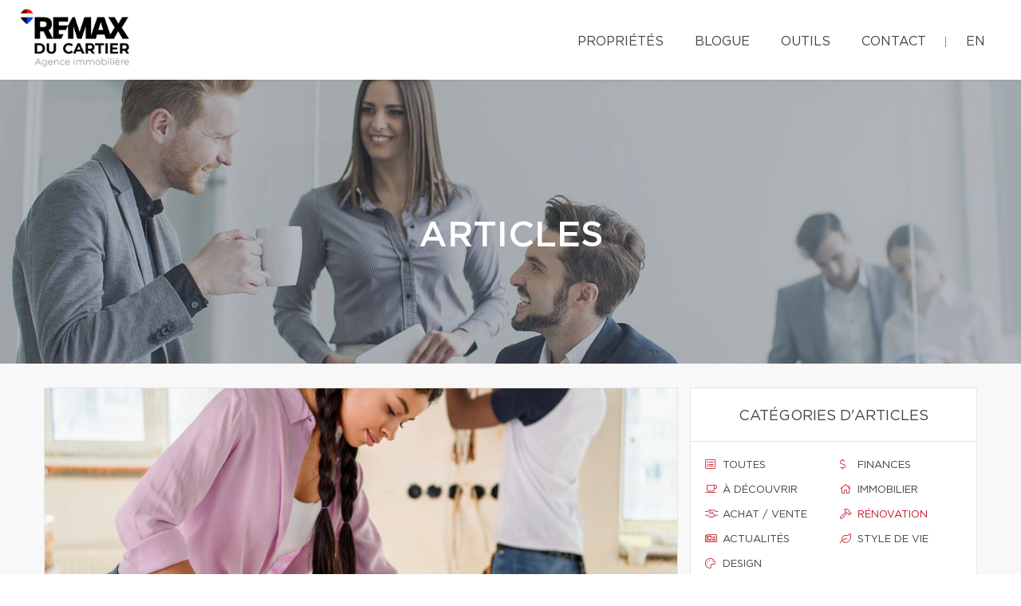

--- FILE ---
content_type: text/css;charset=UTF-8
request_url: https://annabelladoto.com/css/remax-ducartier/microsite_main.css?v=1769635275
body_size: 1682
content:
/* Main Color */

#microsite-about.context-dark,
#microsite-about.context-dark p,
#microsite-about.context-dark h3 {
    color: #fff;
}

.btn#btn1404 {
    color: #0c0d11 !important;
}

.form_loading{width:40px;height:40px;}

#swiper-slider-microsite_featured_properties .swiper-pagination.swiper-pagination-type-2 .swiper-pagination-bullet {
    background: #fff !important;
    border: solid 3px #141414 !important;
    width: 20px;
    height: 20px;
}
#swiper-slider-microsite_featured_properties  .swiper-pagination.swiper-pagination-type-2 .swiper-pagination-bullet-active, #swiper-slider-microsite_featured_properties .swiper-pagination.swiper-pagination-type-2 .swiper-pagination-bullet:hover {
    background: #141414 !important;
    transform: none;
}

.swiper-pagination-type-1 .swiper-pagination-bullet, .swiper-pagination-type-2 .swiper-pagination-bullet {
    height: 15px;
    line-height: 15px;
    width: 15px;
    background: #434345 !important;
    border: 0 !important;
}

.rd-navbar-top-panel.rd-navbar-static .rd-navbar-menu-wrap{
    margin-top: 40px;
}



.rd-navbar-brand {
    margin: 10px 0 10px 0 !important;
}

.context-dark.backstretch h1{
    text-transform: uppercase;
    font-family: 'Gotham Medium';
    font-size: 45px;
    line-height: 60px;
    font-weight: 400;
}

.btn#btn2404 {
    color: #0c0d11 !important;
}

.btn#btn1404:hover {
    background: #0c0d11 !important;
    color: #ffffff !important;
}

.btn#btn2404:hover {
    background: #0c0d11 !important;
    color: #ffffff !important;
}

.menu li a:hover {
    color: #0c0d11 !important;
}

.bg-primary {
    background: #0c0d11 !important;
}

.bg-primary {
    background: #0c0d11 !important;
}

.btn-filled {
    background: #0c0d11 !important;
}

.text-tabs .active .tab-title {
    color: #0c0d11 !important;
}

input[type="submit"] {
    background: #0c0d11 !important;
}

.propContainer div.genre {
    color: #0c0d11 !important;
}

.field-error {
    outline: 1px solid #0c0d11 !important;
}

.text-tabs .tab-title:after {
    background: #0c0d11 !important;
}

.btn:visited {
    color: #ffffff !important;
}

.btn:hover {
    background: #0c0d11 !important;
    color: #ffffff !important;
}

.pagination li a:hover, .pagination li.active a, .pagination li.active:hover a {
    background: #0c0d11 !important;
    border-color: #0c0d11 !important;
}

.checkbox-option .inner, .radio-option .inner {
    border: 1px solid #0c0d11 !important;
}

.checkbox-option, .radio-option {
    border: 1px solid #0c0d11 !important;
}

#map-canvas .prop-title a {
    color: #0c0d11 !important;
}

.checkbox-option.checked .inner {
    background: #0c0d11 !important;
}

.bg-saffron {
    background: linear-gradient(90deg, #0c0d11 0%, #0c0d11 100%);
}

.page blockquote.quote .text-primary, .page .text-primary {
    color: #0c0d11;
}

blockquote.quote .text-primary, .text-primary {
    color: #0c0d11;
}

.owl-carousel-class-light .owl-dot.active, .owl-carousel-class-light .owl-dot:hover {
    background: #0c0d11;
}

.owl-carousel-class-light .owl-dot.active {
    cursor: initial;
}
.owl-carousel-classic .owl-dot {
    cursor: pointer;
    margin-left: 8px;
    display: inline-block;
    width: 13px;
    height: 13px;
    line-height: 20px;
    border-radius: 50%;
    background: #fff;
    border: solid 1px #0c0d11;
}

.btn-primary, .btn-primary:focus {
    color: #fff;
    background-color:#0c0d11;
    border-color: #0c0d11;
}

.swiper-pagination-type-1 .swiper-pagination-bullet, .swiper-pagination-type-2 .swiper-pagination-bullet {
    height: 15px;
    line-height: 15px;
    width: 15px;
    background: #434345 !important;
    border: 0 !important;
}
.swiper-pagination-type-1 .swiper-pagination-bullet-active, .swiper-pagination-type-1 .swiper-pagination-bullet:hover, .swiper-pagination-type-2 .swiper-pagination-bullet-active, .swiper-pagination-type-2 .swiper-pagination-bullet:hover {
    transform: scale(1.4);
    background: #434345 !important;
    border: 0 !important;}

.swiper-pagination-bullet{
    background: #434345;
}

a:hover {
    color: #e21a37;
    text-decoration: none;
}

.mobile-phone-header {
    font-size: 13px;
    font-weight: bold;
    line-height: 24px;
}

@media (max-width: 500px) {

    .mobile-phone-header span {
        display: none;
    }
}
@media (max-width: 1200px) {

.logoRemaxMenu {
    height: 50px !important;
    margin-top: 0 !important;
    width: auto; }
}

/* Custom CSS */

#broker_bios .remax-readmore ul li, #team_bio ul li {
    list-style: disc ;
    margin-left: 20px
}

section:not(.rd-parallax) {
    position: relative;
    z-index: 5;
    background-color: white;
}

footer .footer-menu {
    margin-right: 160px;
}

footer > .container {
    padding-bottom : 30px
}

#microsite_featured_properties, #microsite_featured_properties .swiper-slide, .video-section {
    background-color: #f5f5f5 !important;
}

.video-section{
    padding-top: 35px;
}

/** Featured Properties **/
#microsite_featured_properties .swiper-container {
    height: auto;
    padding-bottom: 50px;
}

.featured_property_image .property_sold {
    display: block;
    width: 151px;
    height: 99px;
    max-width: none;
    position: absolute !important;
    top: -2px;
    right: 14px;
    z-index: 1000;
}

.featured_property_image {
    position: relative;
    height: auto;
    display: block;
}

#microsite_featured_properties .swiper-slide {
    background-color: white;
}

#microsite_featured_properties .swiper-container-horizontal > .swiper-pagination.swiper-pagination-type-2 {
    position: relative;
    bottom: -25px;
}

#microsite_featured_properties .swiper-container .range > [class*="cell"] {
    padding: 0;
}

#microsite_featured_properties .swiper-slide .featured_info {
    background-color: #f5f5f5;
    padding: 35px 15px 5px 15px !important;
}

#microsite_featured_properties .featured_info h5 {
    margin-top: 10px;
    margin-bottom: 10px;
    font-weight: normal;
}

#microsite_featured_properties .swiper-container .swiper-slide {
    height: auto;
}

#microsite_featured_properties .swiper-container .swiper-slide img {
    max-height: 400px;
    width: auto;
    max-width: 100%;
}

#microsite-about {
    background-color: #0c0d11 !important;
    font-family: "Gotham Book";
    font-size: 16px;
    font-weight: 400;
    line-height: 30px;
}

#microsite-about ul{
    opacity: .8;
    font-family: "Gotham Book";
    font-weight: 400;
    line-height: 30px;
}

#microsite-about .bg-saffron {
    background: #FFF;

}
#microsite-about a {
     color:#c51828;
}

#microsite-about a:hover, #microsite-about a:visited, #microsite-about a:focus {
    color:#b31624;
    text-decoration: underline;
}

@media screen and (max-width: 768px) {
    #microsite_featured_properties .swiper-container .swiper-slide h4{
        font-size: 16px;
    }
    #microsite_featured_properties .swiper-container .swiper-slide h5{
        font-size: 14px;
    }
    #microsite_featured_properties .swiper-container .swiper-slide h3{
        font-size: 22px;
    }
    #microsite_featured_properties .swiper-container .featured_info {
        margin: 0;
        padding-bottom: 25px !important;
    }

    #microsite_featured_properties .swiper-container .featured_info .desc{
        display: none;
    }
}
